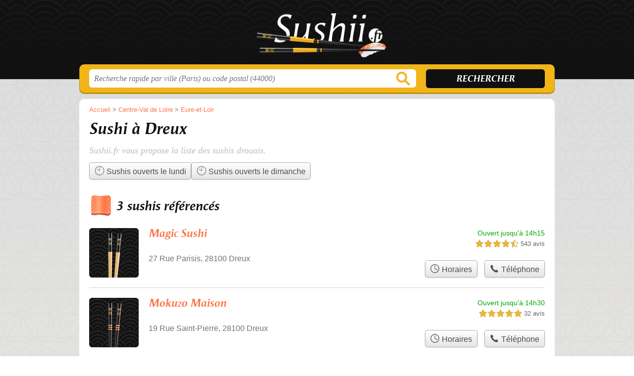

--- FILE ---
content_type: text/css
request_url: https://sushii.fr/build/assets/main-B5nP56h2.css
body_size: 328
content:
@font-face{font-family:angiebold_italic;src:url(/build/assets/angie_bold_italic-webfont-C6LYFP3t.woff2) format("woff2"),url(/build/assets/angie_bold_italic-webfont-iR2OH09p.woff) format("woff");font-weight:700;font-style:italic}html,body{background-color:#f8f8f8;color:#717171}@media screen and (min-width: 960px){html,body{background:linear-gradient(#79797933,#e3dccc66),url(/build/assets/bg-C_axb2g8.png) center top repeat}#f .illu{display:none}}a{color:#fd7448}h1,h2,h3,h4,input.submit{font-family:angiebold_italic;font-style:italic}h1,h2,h3{color:#111}p.intro{color:#bbb}#h{background-color:#111}#s .c{background:#f1b519}#s input.text{color:#949494}#s input.submit{background:#101010;color:#fff}.section{border-color:#eae9df}.pagination span{background:#eae9df}.pagination a{background:#fd7448}table th,.openings{background:#d4d2de80}.openings div,.op_oo{background:#f1b519}.tButton,.op_l{background:#fd7448}.tButton a{color:#fff}@media screen and (min-width: 900px){h2:before{background-position-x:0}h2.adresse:before{background-position-x:-48px}h2.transport:before{background-position-x:-96px}h2.info:before{background-position-x:-144px}h2.telephone:before{background-position-x:-192px}h2.horaires:before{background-position-x:-240px}}@media screen and (max-width: 540px){#h .c a.logo{background-size:180px auto;background-position:0px -130px;width:180px;margin-left:-91px;margin-top:-22px;height:50px}#nav a path{fill:#edac35}}


--- FILE ---
content_type: text/plain
request_url: https://www.google-analytics.com/j/collect?v=1&_v=j102&a=1362176977&t=pageview&_s=1&dl=https%3A%2F%2Fsushii.fr%2F28%2Fdreux%2F&ul=en-us%40posix&dt=Sushi%20Dreux%20-%20Restos%20asiatiques%2028100&sr=1280x720&vp=1280x720&_u=IEBAAAABAAAAACAAI~&jid=1428621920&gjid=1265547678&cid=117843587.1768994496&tid=UA-2804795-47&_gid=1051706488.1768994496&_r=1&_slc=1&z=96382560
body_size: -449
content:
2,cG-C0L9WV9WJX